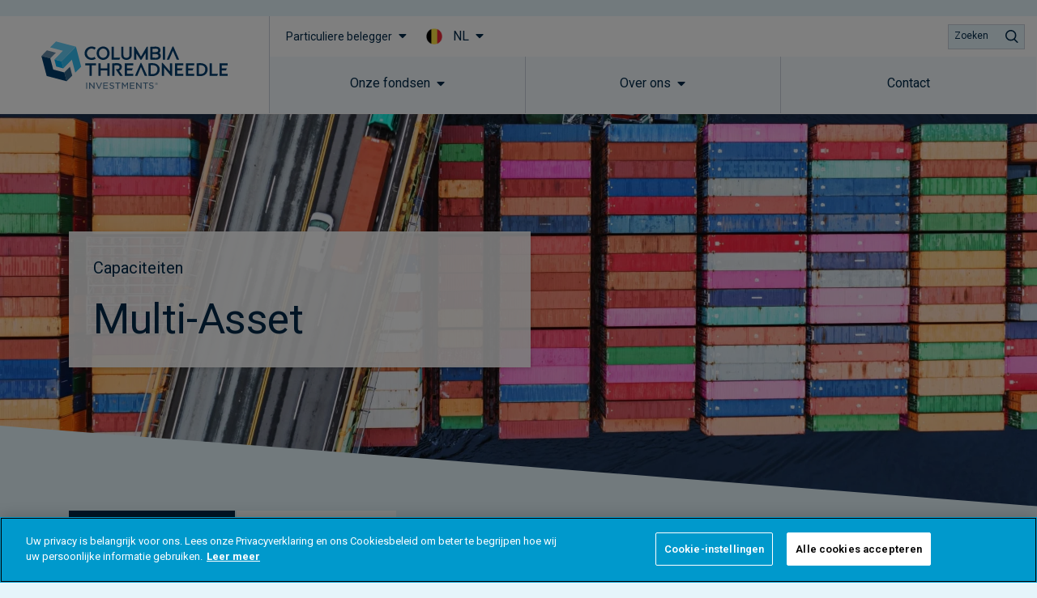

--- FILE ---
content_type: text/css
request_url: https://www.columbiathreadneedle.com/nl/be/private/wp-content/plugins/kurtosys-tabs/assets/css/kurtosys-tabs-frontend.css?ver=1.1.9
body_size: 3313
content:
@-webkit-keyframes fade{0%{opacity:0}100%{opacity:1}}@keyframes fade{0%{opacity:0}100%{opacity:1}}@-webkit-keyframes zoomIn{0%{opacity:0;-webkit-transform:scale(0.75);transform:scale(0.75)}100%{opacity:1;-webkit-transform:scale(1);transform:scale(1)}}@keyframes zoomIn{0%{opacity:0;-webkit-transform:scale(0.75);transform:scale(0.75)}100%{opacity:1;-webkit-transform:scale(1);transform:scale(1)}}@-webkit-keyframes zoomOut{0%{opacity:0;-webkit-transform:scale(1.1);transform:scale(1.1)}100%{opacity:1;-webkit-transform:scale(1);transform:scale(1)}}@keyframes zoomOut{0%{opacity:0;-webkit-transform:scale(1.1);transform:scale(1.1)}100%{opacity:1;-webkit-transform:scale(1);transform:scale(1)}}@-webkit-keyframes moveUp{0%{opacity:0;-webkit-transform:translateY(25px);transform:translateY(25px)}100%{opacity:1;-webkit-transform:translateY(0);transform:translateY(0)}}@keyframes moveUp{0%{opacity:0;-webkit-transform:translateY(25px);transform:translateY(25px)}100%{opacity:1;-webkit-transform:translateY(0);transform:translateY(0)}}@-webkit-keyframes columnMoveUp{0%{opacity:0;-webkit-transform:translateY(25px);transform:translateY(25px)}100%{opacity:1;-webkit-transform:translateY(0);transform:translateY(0)}}@keyframes columnMoveUp{0%{opacity:0;-webkit-transform:translateY(25px);transform:translateY(25px)}100%{opacity:1;-webkit-transform:translateY(0);transform:translateY(0)}}@-webkit-keyframes fallPerspective{0%{opacity:0;-webkit-transform:perspective(1000px) translateY(50px) translateZ(-300px) rotateX(-35deg);transform:perspective(1000px) translateY(50px) translateZ(-300px) rotateX(-35deg)}100%{opacity:1;-webkit-transform:perspective(1000px) translateY(0) translateZ(0) rotateX(0deg);transform:perspective(1000px) translateY(0) translateZ(0) rotateX(0deg)}}@keyframes fallPerspective{0%{opacity:0;-webkit-transform:perspective(1000px) translateY(50px) translateZ(-300px) rotateX(-35deg);transform:perspective(1000px) translateY(50px) translateZ(-300px) rotateX(-35deg)}100%{opacity:1;-webkit-transform:perspective(1000px) translateY(0) translateZ(0) rotateX(0deg);transform:perspective(1000px) translateY(0) translateZ(0) rotateX(0deg)}}@-webkit-keyframes edit-button-pulse{0%{-webkit-box-shadow:0 0 2px 0 rgba(183,8,78,0.6);box-shadow:0 0 2px 0 rgba(183,8,78,0.6)}30%{-webkit-box-shadow:0 0 2px 10px rgba(183,8,78,0);box-shadow:0 0 2px 10px rgba(183,8,78,0)}100%{-webkit-box-shadow:0 0 2px 0 rgba(183,8,78,0);box-shadow:0 0 2px 0 rgba(183,8,78,0)}}@keyframes edit-button-pulse{0%{-webkit-box-shadow:0 0 2px 0 rgba(183,8,78,0.6);box-shadow:0 0 2px 0 rgba(183,8,78,0.6)}30%{-webkit-box-shadow:0 0 2px 10px rgba(183,8,78,0);box-shadow:0 0 2px 10px rgba(183,8,78,0)}100%{-webkit-box-shadow:0 0 2px 0 rgba(183,8,78,0);box-shadow:0 0 2px 0 rgba(183,8,78,0)}}.kurtosys-tabs{display:-webkit-box;display:-ms-flexbox;display:flex}.kurtosys-tabs__control-wrapper{display:-webkit-box;display:-ms-flexbox;display:flex;background-color:white;border-color:#e8e8f6;border-style:solid;border-width:1px 1px 0 1px;border-radius:5px 5px 0 0;overflow:hidden;z-index:1}.kurtosys-tabs__content-wrapper{position:relative;overflow:hidden;background-color:white;border-color:#e8e8f6;border-style:solid;border-width:0 1px 1px 1px;border-radius:0 0 5px 5px;-webkit-transition:height 0.25s cubic-bezier(0.44, 0.96, 0.5, 0.98);-o-transition:height 0.25s cubic-bezier(0.44, 0.96, 0.5, 0.98);transition:height 0.25s cubic-bezier(0.44, 0.96, 0.5, 0.98)}.kurtosys-tabs__control{cursor:pointer;outline:none}.kurtosys-tabs__control.kurtosys-tabs__control-icon-left .kurtosys-tabs__control-inner{-webkit-box-orient:horizontal;-webkit-box-direction:normal;-ms-flex-flow:row nowrap;flex-flow:row nowrap}.kurtosys-tabs__control.kurtosys-tabs__control-icon-top .kurtosys-tabs__control-inner{-webkit-box-orient:vertical;-webkit-box-direction:normal;-ms-flex-flow:column nowrap;flex-flow:column nowrap}.kurtosys-tabs__control:focus-visible{outline:-webkit-focus-ring-color auto 1px !important}.kurtosys-tabs__control-inner{padding:10px 20px;display:-webkit-box;display:-ms-flexbox;display:flex;-webkit-box-pack:center;-ms-flex-pack:center;justify-content:center;-webkit-box-align:center;-ms-flex-align:center;align-items:center}.kurtosys-tabs__label-icon{margin-right:5px;line-height:1}.active-tab .kurtosys-tabs__label-icon{color:#6ec1e4}.kurtosys-tabs__label-image{width:25px}.kurtosys-tabs__label-text{font-weight:600}.active-tab .kurtosys-tabs__label-text{color:#6ec1e4}.kurtosys-tabs__content{width:100%;top:0;left:0;position:absolute;opacity:0;pointer-events:none;padding:10px}.kurtosys-tabs__content>.elementor>.elementor-inner{margin:0}.kurtosys-tabs__content.active-content{position:relative;pointer-events:auto;opacity:1}.kurtosys-tabs-position-top{-webkit-box-orient:vertical;-webkit-box-direction:normal;-ms-flex-flow:column nowrap;flex-flow:column nowrap;-webkit-box-align:stretch;-ms-flex-align:stretch;align-items:stretch}.kurtosys-tabs-position-top .kurtosys-tabs__control-wrapper{-ms-flex-item-align:start;align-self:flex-start;-webkit-box-orient:horizontal;-webkit-box-direction:normal;-ms-flex-flow:row wrap;flex-flow:row wrap;-webkit-box-pack:start;-ms-flex-pack:start;justify-content:flex-start;-webkit-box-align:center;-ms-flex-align:center;align-items:center;-webkit-box-ordinal-group:2;-ms-flex-order:1;order:1}.kurtosys-tabs-position-top .kurtosys-tabs__content-wrapper{-webkit-box-ordinal-group:3;-ms-flex-order:2;order:2;border-top-width:1px}.kurtosys-tabs-position-left{-webkit-box-orient:horizontal;-webkit-box-direction:normal;-ms-flex-flow:row nowrap;flex-flow:row nowrap}.kurtosys-tabs-position-left .kurtosys-tabs__control-wrapper{-webkit-box-flex:0;-ms-flex:0 1 auto;flex:0 1 auto;min-width:200px;-webkit-box-ordinal-group:2;-ms-flex-order:1;order:1;display:-webkit-box;display:-ms-flexbox;display:flex;-webkit-box-orient:vertical;-webkit-box-direction:normal;-ms-flex-flow:column nowrap;flex-flow:column nowrap;-webkit-box-align:stretch;-ms-flex-align:stretch;align-items:stretch}.kurtosys-tabs-position-left .kurtosys-tabs__content-wrapper{-webkit-box-flex:1;-ms-flex:1 1 auto;flex:1 1 auto;-webkit-box-ordinal-group:3;-ms-flex-order:2;order:2;border-left-width:2px;-ms-flex-item-align:stretch;align-self:stretch}.kurtosys-tabs-position-right{-webkit-box-orient:horizontal;-webkit-box-direction:normal;-ms-flex-flow:row nowrap;flex-flow:row nowrap}.kurtosys-tabs-position-right .kurtosys-tabs__control-wrapper{-webkit-box-flex:0;-ms-flex:0 1 auto;flex:0 1 auto;min-width:100px;width:200px;-webkit-box-ordinal-group:3;-ms-flex-order:2;order:2;display:-webkit-box;display:-ms-flexbox;display:flex;-webkit-box-orient:vertical;-webkit-box-direction:normal;-ms-flex-flow:column nowrap;flex-flow:column nowrap;-webkit-box-align:stretch;-ms-flex-align:stretch;align-items:stretch}.kurtosys-tabs-position-right .kurtosys-tabs__content-wrapper{-webkit-box-flex:1;-ms-flex:1 1 auto;flex:1 1 auto;-webkit-box-ordinal-group:2;-ms-flex-order:1;order:1;border-right-width:2px}@media (max-width: 1024px){.kurtosys-tabs.kurtosys-tabs-position-tablet-top{-webkit-box-orient:vertical;-webkit-box-direction:normal;-ms-flex-flow:column nowrap;flex-flow:column nowrap;-webkit-box-align:stretch;-ms-flex-align:stretch;align-items:stretch}.kurtosys-tabs.kurtosys-tabs-position-tablet-top .kurtosys-tabs__control-wrapper{width:auto;min-width:inherit;-ms-flex-item-align:start;align-self:flex-start;-webkit-box-orient:horizontal;-webkit-box-direction:normal;-ms-flex-flow:row wrap;flex-flow:row wrap;-webkit-box-pack:start;-ms-flex-pack:start;justify-content:flex-start;-webkit-box-align:center;-ms-flex-align:center;align-items:center;-webkit-box-ordinal-group:2;-ms-flex-order:1;order:1}.kurtosys-tabs.kurtosys-tabs-position-tablet-top .kurtosys-tabs__content-wrapper{-webkit-box-ordinal-group:3;-ms-flex-order:2;order:2;border-top-width:1px}.kurtosys-tabs.kurtosys-tabs-position-tablet-left{-webkit-box-orient:horizontal;-webkit-box-direction:normal;-ms-flex-flow:row nowrap;flex-flow:row nowrap}.kurtosys-tabs.kurtosys-tabs-position-tablet-left .kurtosys-tabs__control-wrapper{-webkit-box-flex:0;-ms-flex:0 1 auto;flex:0 1 auto;min-width:200px;-webkit-box-ordinal-group:2;-ms-flex-order:1;order:1;display:-webkit-box;display:-ms-flexbox;display:flex;-webkit-box-orient:vertical;-webkit-box-direction:normal;-ms-flex-flow:column nowrap;flex-flow:column nowrap;-webkit-box-align:stretch;-ms-flex-align:stretch;align-items:stretch}.kurtosys-tabs.kurtosys-tabs-position-tablet-left .kurtosys-tabs__content-wrapper{-webkit-box-flex:1;-ms-flex:1 1 auto;flex:1 1 auto;-webkit-box-ordinal-group:3;-ms-flex-order:2;order:2;border-left-width:2px;-ms-flex-item-align:stretch;align-self:stretch}.kurtosys-tabs.kurtosys-tabs-position-tablet-right{-webkit-box-orient:horizontal;-webkit-box-direction:normal;-ms-flex-flow:row nowrap;flex-flow:row nowrap}.kurtosys-tabs.kurtosys-tabs-position-tablet-right .kurtosys-tabs__control-wrapper{-webkit-box-flex:0;-ms-flex:0 1 auto;flex:0 1 auto;min-width:100px;width:200px;-webkit-box-ordinal-group:3;-ms-flex-order:2;order:2;display:-webkit-box;display:-ms-flexbox;display:flex;-webkit-box-orient:vertical;-webkit-box-direction:normal;-ms-flex-flow:column nowrap;flex-flow:column nowrap;-webkit-box-align:stretch;-ms-flex-align:stretch;align-items:stretch}.kurtosys-tabs.kurtosys-tabs-position-tablet-right .kurtosys-tabs__content-wrapper{-webkit-box-flex:1;-ms-flex:1 1 auto;flex:1 1 auto;-webkit-box-ordinal-group:2;-ms-flex-order:1;order:1;border-right-width:2px}}@media (max-width: 767px){.kurtosys-tabs.kurtosys-tabs-position-mobile-top{-webkit-box-orient:vertical;-webkit-box-direction:normal;-ms-flex-flow:column nowrap;flex-flow:column nowrap;-webkit-box-align:stretch;-ms-flex-align:stretch;align-items:stretch}.kurtosys-tabs.kurtosys-tabs-position-mobile-top .kurtosys-tabs__control-wrapper{width:auto;min-width:inherit;-ms-flex-item-align:start;align-self:flex-start;-webkit-box-orient:horizontal;-webkit-box-direction:normal;-ms-flex-flow:row wrap;flex-flow:row wrap;-webkit-box-pack:start;-ms-flex-pack:start;justify-content:flex-start;-webkit-box-align:center;-ms-flex-align:center;align-items:center;-webkit-box-ordinal-group:2;-ms-flex-order:1;order:1}.kurtosys-tabs.kurtosys-tabs-position-mobile-top .kurtosys-tabs__content-wrapper{-webkit-box-ordinal-group:3;-ms-flex-order:2;order:2;border-top-width:1px}.kurtosys-tabs.kurtosys-tabs-position-mobile-left{-webkit-box-orient:horizontal;-webkit-box-direction:normal;-ms-flex-flow:row nowrap;flex-flow:row nowrap}.kurtosys-tabs.kurtosys-tabs-position-mobile-left .kurtosys-tabs__control-wrapper{-webkit-box-flex:0;-ms-flex:0 1 auto;flex:0 1 auto;min-width:200px;-webkit-box-ordinal-group:2;-ms-flex-order:1;order:1;display:-webkit-box;display:-ms-flexbox;display:flex;-webkit-box-orient:vertical;-webkit-box-direction:normal;-ms-flex-flow:column nowrap;flex-flow:column nowrap;-webkit-box-align:stretch;-ms-flex-align:stretch;align-items:stretch}.kurtosys-tabs.kurtosys-tabs-position-mobile-left .kurtosys-tabs__content-wrapper{-webkit-box-flex:1;-ms-flex:1 1 auto;flex:1 1 auto;-webkit-box-ordinal-group:3;-ms-flex-order:2;order:2;border-left-width:2px;-ms-flex-item-align:stretch;align-self:stretch}.kurtosys-tabs.kurtosys-tabs-position-mobile-right{-webkit-box-orient:horizontal;-webkit-box-direction:normal;-ms-flex-flow:row nowrap;flex-flow:row nowrap}.kurtosys-tabs.kurtosys-tabs-position-mobile-right .kurtosys-tabs__control-wrapper{-webkit-box-flex:0;-ms-flex:0 1 auto;flex:0 1 auto;min-width:100px;width:200px;-webkit-box-ordinal-group:3;-ms-flex-order:2;order:2;display:-webkit-box;display:-ms-flexbox;display:flex;-webkit-box-orient:vertical;-webkit-box-direction:normal;-ms-flex-flow:column nowrap;flex-flow:column nowrap;-webkit-box-align:stretch;-ms-flex-align:stretch;align-items:stretch}.kurtosys-tabs.kurtosys-tabs-position-mobile-right .kurtosys-tabs__content-wrapper{-webkit-box-flex:1;-ms-flex:1 1 auto;flex:1 1 auto;-webkit-box-ordinal-group:2;-ms-flex-order:1;order:1;border-right-width:2px}}.kurtosys-tabs-fade-effect .kurtosys-tabs__content.active-content{-webkit-animation-name:fade;animation-name:fade;-webkit-animation-duration:500ms;animation-duration:500ms;-webkit-animation-timing-function:cubic-bezier(0.26, 0.69, 0.37, 0.96);animation-timing-function:cubic-bezier(0.26, 0.69, 0.37, 0.96);-webkit-animation-play-state:running;animation-play-state:running}.kurtosys-tabs-column-fade-effect .kurtosys-tabs__content .elementor-top-column{-webkit-animation-name:fade;animation-name:fade;-webkit-animation-fill-mode:backwards;animation-fill-mode:backwards;-webkit-animation-duration:500ms;animation-duration:500ms;-webkit-animation-timing-function:cubic-bezier(0.26, 0.69, 0.37, 0.96);animation-timing-function:cubic-bezier(0.26, 0.69, 0.37, 0.96)}.kurtosys-tabs-column-fade-effect .kurtosys-tabs__content.active-content .elementor-top-column:nth-child(1){-webkit-animation-delay:100ms;animation-delay:100ms}.kurtosys-tabs-column-fade-effect .kurtosys-tabs__content.active-content .elementor-top-column:nth-child(2){-webkit-animation-delay:200ms;animation-delay:200ms}.kurtosys-tabs-column-fade-effect .kurtosys-tabs__content.active-content .elementor-top-column:nth-child(3){-webkit-animation-delay:300ms;animation-delay:300ms}.kurtosys-tabs-column-fade-effect .kurtosys-tabs__content.active-content .elementor-top-column:nth-child(4){-webkit-animation-delay:400ms;animation-delay:400ms}.kurtosys-tabs-zoom-in-effect .kurtosys-tabs__content.active-content{-webkit-animation-name:zoomIn;animation-name:zoomIn;-webkit-animation-duration:500ms;animation-duration:500ms;-webkit-animation-timing-function:cubic-bezier(0.26, 0.69, 0.37, 0.96);animation-timing-function:cubic-bezier(0.26, 0.69, 0.37, 0.96);-webkit-animation-play-state:running;animation-play-state:running}.kurtosys-tabs-zoom-out-effect .kurtosys-tabs__content.active-content{-webkit-animation-name:zoomOut;animation-name:zoomOut;-webkit-animation-duration:500ms;animation-duration:500ms;-webkit-animation-timing-function:cubic-bezier(0.26, 0.69, 0.37, 0.96);animation-timing-function:cubic-bezier(0.26, 0.69, 0.37, 0.96);-webkit-animation-play-state:running;animation-play-state:running}.kurtosys-tabs-move-up-effect .kurtosys-tabs__content.active-content{-webkit-animation-name:moveUp;animation-name:moveUp;-webkit-animation-duration:500ms;animation-duration:500ms;-webkit-animation-timing-function:cubic-bezier(0.26, 0.69, 0.37, 0.96);animation-timing-function:cubic-bezier(0.26, 0.69, 0.37, 0.96);-webkit-animation-play-state:running;animation-play-state:running}.kurtosys-tabs-column-move-up-effect .kurtosys-tabs__content .elementor-top-column{-webkit-animation-name:moveUp;animation-name:moveUp;-webkit-animation-fill-mode:backwards;animation-fill-mode:backwards;-webkit-animation-duration:500ms;animation-duration:500ms;-webkit-animation-timing-function:cubic-bezier(0.26, 0.69, 0.37, 0.96);animation-timing-function:cubic-bezier(0.26, 0.69, 0.37, 0.96)}.kurtosys-tabs-column-move-up-effect .kurtosys-tabs__content.active-content .elementor-top-column:nth-child(1){-webkit-animation-delay:100ms;animation-delay:100ms}.kurtosys-tabs-column-move-up-effect .kurtosys-tabs__content.active-content .elementor-top-column:nth-child(2){-webkit-animation-delay:200ms;animation-delay:200ms}.kurtosys-tabs-column-move-up-effect .kurtosys-tabs__content.active-content .elementor-top-column:nth-child(3){-webkit-animation-delay:300ms;animation-delay:300ms}.kurtosys-tabs-column-move-up-effect .kurtosys-tabs__content.active-content .elementor-top-column:nth-child(4){-webkit-animation-delay:400ms;animation-delay:400ms}.kurtosys-tabs-fall-perspective-effect .kurtosys-tabs__content.active-content{-webkit-animation-name:fallPerspective;animation-name:fallPerspective;-webkit-animation-duration:500ms;animation-duration:500ms;-webkit-animation-timing-function:cubic-bezier(0.26, 0.69, 0.37, 0.96);animation-timing-function:cubic-bezier(0.26, 0.69, 0.37, 0.96);-webkit-animation-play-state:running;animation-play-state:running}.kurtosys-tabs__edit-cover{display:-webkit-box;display:-ms-flexbox;display:flex;-webkit-box-pack:center;-ms-flex-pack:center;justify-content:center;-webkit-box-align:center;-ms-flex-align:center;align-items:center;position:absolute;-webkit-box-sizing:border-box;box-sizing:border-box;height:30px;padding:5px 10px;right:15px;top:15px;border-radius:3px;background-color:#b7084e;z-index:99;cursor:pointer;-webkit-transition:opacity 0.3s ease;-o-transition:opacity 0.3s ease;transition:opacity 0.3s ease;-webkit-box-shadow:0 0 0 0 rgba(183,8,78,0.6);box-shadow:0 0 0 0 rgba(183,8,78,0.6);-webkit-animation:edit-button-pulse 5s infinite;animation:edit-button-pulse 5s infinite}.kurtosys-tabs__edit-cover i{font-size:14px;color:white;margin-right:5px}.kurtosys-tabs__edit-cover span{font-family:Roboto, Arial, Helvetica, Verdana, sans-serif;font-size:13px;color:white}.kurtosys-tabs__edit-cover:hover{background-color:#840739;-webkit-animation:none;animation:none}.kurtosys-tabs-no-template-message{text-align:center;padding:10px}.kurtosys-tabs-new-template-link{color:#6ec1e4;text-decoration:underline}.kurtosys-accordion__inner{display:-webkit-box;display:-ms-flexbox;display:flex;-webkit-box-orient:vertical;-webkit-box-direction:normal;-ms-flex-flow:column;flex-flow:column;-webkit-box-align:stretch;-ms-flex-align:stretch;align-items:stretch}.kurtosys-toggle{display:-webkit-box;display:-ms-flexbox;display:flex;-webkit-box-orient:vertical;-webkit-box-direction:normal;-ms-flex-flow:column;flex-flow:column;-webkit-box-align:stretch;-ms-flex-align:stretch;align-items:stretch;overflow:hidden;border:1px solid #e8e8f6;border-radius:5px;margin-bottom:20px;background-color:white}.kurtosys-toggle:first-child{margin-top:0 !important}.kurtosys-toggle:last-child{margin-bottom:0 !important}.kurtosys-toggle.active-toggle .kurtosys-toggle__control .kurtosys-toggle__label-icon .icon-normal{display:none}.kurtosys-toggle.active-toggle .kurtosys-toggle__control .kurtosys-toggle__label-icon .icon-active{display:-webkit-box;display:-ms-flexbox;display:flex}.kurtosys-toggle.active-toggle>.kurtosys-toggle__content{height:auto}.kurtosys-toggle__heading{display:contents}.kurtosys-toggle__control{padding:15px 20px;display:-webkit-box;display:-ms-flexbox;display:flex;-webkit-box-orient:horizontal;-webkit-box-direction:normal;-ms-flex-flow:row nowrap;flex-flow:row nowrap;-webkit-box-pack:start;-ms-flex-pack:start;justify-content:flex-start;-webkit-box-align:center;-ms-flex-align:center;align-items:center;cursor:pointer;border:unset}.kurtosys-toggle__control:hover{background-color:unset}.kurtosys-toggle__control:focus{background-color:unset}.kurtosys-toggle__label-icon{margin-right:10px}.kurtosys-toggle__label-icon.kurtosys-toggle-icon-position-right{margin-left:10px;margin-right:0;-webkit-box-ordinal-group:4;-ms-flex-order:3;order:3}.kurtosys-toggle__label-icon .icon-normal{display:-webkit-box;display:-ms-flexbox;display:flex}.kurtosys-toggle__label-icon .icon-active{display:none}.kurtosys-toggle__icon{display:-webkit-box;display:-ms-flexbox;display:flex;-webkit-box-pack:center;-ms-flex-pack:center;justify-content:center;-webkit-box-align:center;-ms-flex-align:center;align-items:center;font-size:15px;width:25px;height:25px;border-radius:50%;color:white;background-color:#6ec1e4}.kurtosys-toggle__label-text{font-weight:600;color:#7a7a7a;-webkit-user-select:none;-moz-user-select:none;-ms-user-select:none;user-select:none}.kurtosys-toggle__content{height:0;overflow:hidden;-webkit-transition:height 0.5s ease;-o-transition:height 0.5s ease;transition:height 0.5s ease}.kurtosys-toggle:not(.active-toggle)>.kurtosys-toggle__content{padding:0 !important;margin:0 !important;border:none !important}.kurtosys-toggle__content>.elementor>.elementor-inner{margin:0}.kurtosys-toggle__content-inner{display:none;position:relative;padding:30px}.kurtosys-toggle-fade-effect.active-toggle .kurtosys-toggle__content .kurtosys-toggle__content-inner{-webkit-animation-name:fade;animation-name:fade;-webkit-animation-duration:500ms;animation-duration:500ms;-webkit-animation-timing-function:cubic-bezier(0.26, 0.69, 0.37, 0.96);animation-timing-function:cubic-bezier(0.26, 0.69, 0.37, 0.96);-webkit-animation-play-state:running;animation-play-state:running}.kurtosys-toggle-zoom-in-effect.active-toggle .kurtosys-toggle__content .kurtosys-toggle__content-inner{-webkit-animation-name:zoomIn;animation-name:zoomIn;-webkit-animation-duration:500ms;animation-duration:500ms;-webkit-animation-timing-function:cubic-bezier(0.26, 0.69, 0.37, 0.96);animation-timing-function:cubic-bezier(0.26, 0.69, 0.37, 0.96);-webkit-animation-play-state:running;animation-play-state:running}.kurtosys-toggle-zoom-out-effect.active-toggle .kurtosys-toggle__content .kurtosys-toggle__content-inner{-webkit-animation-name:zoomOut;animation-name:zoomOut;-webkit-animation-duration:500ms;animation-duration:500ms;-webkit-animation-timing-function:cubic-bezier(0.26, 0.69, 0.37, 0.96);animation-timing-function:cubic-bezier(0.26, 0.69, 0.37, 0.96);-webkit-animation-play-state:running;animation-play-state:running}.kurtosys-toggle-move-up-effect.active-toggle .kurtosys-toggle__content .kurtosys-toggle__content-inner{-webkit-animation-name:moveUp;animation-name:moveUp;-webkit-animation-duration:500ms;animation-duration:500ms;-webkit-animation-timing-function:cubic-bezier(0.26, 0.69, 0.37, 0.96);animation-timing-function:cubic-bezier(0.26, 0.69, 0.37, 0.96);-webkit-animation-play-state:running;animation-play-state:running}.kurtosys-toggle-fall-perspective-effect.active-toggle .kurtosys-toggle__content .kurtosys-toggle__content-inner{-webkit-animation-name:fallPerspective;animation-name:fallPerspective;-webkit-animation-duration:500ms;animation-duration:500ms;-webkit-animation-timing-function:cubic-bezier(0.26, 0.69, 0.37, 0.96);animation-timing-function:cubic-bezier(0.26, 0.69, 0.37, 0.96);-webkit-animation-play-state:running;animation-play-state:running}.kurtosys-toggle__edit-cover{display:-webkit-box;display:-ms-flexbox;display:flex;-webkit-box-pack:center;-ms-flex-pack:center;justify-content:center;-webkit-box-align:center;-ms-flex-align:center;align-items:center;position:absolute;-webkit-box-sizing:border-box;box-sizing:border-box;height:30px;padding:5px 10px;right:15px;top:15px;border-radius:3px;background-color:#b7084e;z-index:99;cursor:pointer;-webkit-transition:opacity 0.3s ease;-o-transition:opacity 0.3s ease;transition:opacity 0.3s ease;-webkit-box-shadow:0 0 0 0 rgba(183,8,78,0.6);box-shadow:0 0 0 0 rgba(183,8,78,0.6);-webkit-animation:edit-button-pulse 5s infinite;animation:edit-button-pulse 5s infinite}.kurtosys-toggle__edit-cover i{font-size:14px;color:white;margin-right:5px}.kurtosys-toggle__edit-cover span{font-family:Roboto, Arial, Helvetica, Verdana, sans-serif;font-size:13px;color:white}.kurtosys-toggle__edit-cover:hover{background-color:#840739;-webkit-animation:none;animation:none}.kurtosys-toggle-no-template-message{text-align:center;padding:10px}.kurtosys-toggle-new-template-link{color:#6ec1e4;text-decoration:underline}.kurtosys-image-accordion__list{display:-webkit-box;display:-ms-flexbox;display:flex;-ms-flex-wrap:nowrap;flex-wrap:nowrap;position:relative;width:100%;height:600px;overflow:hidden;z-index:1}.kurtosys-image-accordion__item{display:-webkit-box;display:-ms-flexbox;display:flex;-webkit-box-align:stretch;-ms-flex-align:stretch;align-items:stretch;overflow:hidden;-ms-flex-negative:0;flex-shrink:0;-ms-flex-preferred-size:auto;flex-basis:auto;-webkit-transition-property:all;-o-transition-property:all;transition-property:all;-webkit-transition-duration:500ms;-o-transition-duration:500ms;transition-duration:500ms;-webkit-transition-timing-function:cubic-bezier(0.83, 0.08, 0.16, 0.97);-o-transition-timing-function:cubic-bezier(0.83, 0.08, 0.16, 0.97);transition-timing-function:cubic-bezier(0.83, 0.08, 0.16, 0.97);-webkit-backface-visibility:hidden;backface-visibility:hidden;-webkit-transform:translateZ(0);transform:translateZ(0)}.kurtosys-image-accordion__item.active-accordion{-webkit-box-flex:2;-ms-flex-positive:2;flex-grow:2}.kurtosys-image-accordion__item.active-accordion .kurtosys-image-accordion__content{opacity:1;-webkit-transition-delay:500ms;-o-transition-delay:500ms;transition-delay:500ms}.kurtosys-image-accordion__item:before{position:absolute;width:100%;height:100%;display:block;top:0;left:0;z-index:1;content:''}.kurtosys-image-accordion__image-instance{position:absolute;top:0;left:0;-o-object-fit:cover;object-fit:cover;width:100%;height:100% !important;opacity:0;-webkit-transition:opacity 300ms ease;-o-transition:opacity 300ms ease;transition:opacity 300ms ease}.kurtosys-image-accordion__image-instance.loaded{opacity:1}.kurtosys-image-accordion__content{position:absolute;display:-webkit-box;display:-ms-flexbox;display:flex;-webkit-box-orient:vertical;-webkit-box-direction:normal;-ms-flex-flow:column;flex-flow:column;top:0;left:0;width:100%;height:100%;padding:20px;overflow:hidden;opacity:0;z-index:2;background-color:rgba(0,0,0,0.5);-webkit-transition:opacity 300ms ease;-o-transition:opacity 300ms ease;transition:opacity 300ms ease}.kurtosys-image-accordion__content:empty{display:none}.kurtosys-image-accordion__title{-ms-flex-item-align:stretch;align-self:stretch;text-align:left;color:white;font-size:20px}.kurtosys-image-accordion__desc{-ms-flex-item-align:stretch;align-self:stretch;text-align:left;color:white;font-size:16px;margin-bottom:20px}.kurtosys-image-accordion__button{font-weight:500;background-color:#6ec1e4}.kurtosys-image-accordion__item-loader{position:absolute;display:none;-webkit-box-pack:center;-ms-flex-pack:center;justify-content:center;-webkit-box-align:center;-ms-flex-align:center;align-items:center;width:100%;height:100%;left:0;top:0;background-color:rgba(0,0,0,0.5);z-index:1}.kurtosys-image-accordion__image-instance ~ .kurtosys-image-accordion__item-loader{display:-webkit-box;display:-ms-flexbox;display:flex}.kurtosys-image-accordion__item-loader span{width:32px;height:32px;display:block;background:url("../images/spinner-32.svg") no-repeat}.kurtosys-image-accordion.kurtosys-image-accordion-vertical-orientation .kurtosys-image-accordion__list{-webkit-box-orient:horizontal;-webkit-box-direction:normal;-ms-flex-direction:row;flex-direction:row;-webkit-box-align:stretch;-ms-flex-align:stretch;align-items:stretch}.kurtosys-image-accordion.kurtosys-image-accordion-vertical-orientation .kurtosys-image-accordion__item{margin-top:0 !important;margin-bottom:0 !important}.kurtosys-image-accordion.kurtosys-image-accordion-vertical-orientation .kurtosys-image-accordion__item:first-child{margin-left:0 !important}.kurtosys-image-accordion.kurtosys-image-accordion-vertical-orientation .kurtosys-image-accordion__item:last-child{margin-right:0 !important}.kurtosys-image-accordion.kurtosys-image-accordion-horizontal-orientation .kurtosys-image-accordion__list{-webkit-box-orient:vertical;-webkit-box-direction:normal;-ms-flex-direction:column;flex-direction:column;-webkit-box-align:stretch;-ms-flex-align:stretch;align-items:stretch}.kurtosys-image-accordion.kurtosys-image-accordion-horizontal-orientation .kurtosys-image-accordion__item{margin-left:0 !important;margin-right:0 !important}.kurtosys-image-accordion.kurtosys-image-accordion-horizontal-orientation .kurtosys-image-accordion__item:first-child{margin-top:0 !important}.kurtosys-image-accordion.kurtosys-image-accordion-horizontal-orientation .kurtosys-image-accordion__item:last-child{margin-bottom:0 !important}.kurtosys-image-accordion.kurtosys-image-accordion-sine-ease .kurtosys-image-accordion__item{-webkit-transition-timing-function:cubic-bezier(0.39, 0.575, 0.565, 1);-o-transition-timing-function:cubic-bezier(0.39, 0.575, 0.565, 1);transition-timing-function:cubic-bezier(0.39, 0.575, 0.565, 1)}.kurtosys-image-accordion.kurtosys-image-accordion-quint-ease .kurtosys-image-accordion__item{-webkit-transition-timing-function:cubic-bezier(0.23, 1, 0.32, 1);-o-transition-timing-function:cubic-bezier(0.23, 1, 0.32, 1);transition-timing-function:cubic-bezier(0.23, 1, 0.32, 1)}.kurtosys-image-accordion.kurtosys-image-accordion-cubic-ease .kurtosys-image-accordion__item{-webkit-transition-timing-function:cubic-bezier(0.215, 0.61, 0.355, 1);-o-transition-timing-function:cubic-bezier(0.215, 0.61, 0.355, 1);transition-timing-function:cubic-bezier(0.215, 0.61, 0.355, 1)}.kurtosys-image-accordion.kurtosys-image-accordion-expo-ease .kurtosys-image-accordion__item{-webkit-transition-timing-function:cubic-bezier(0.19, 1, 0.22, 1);-o-transition-timing-function:cubic-bezier(0.19, 1, 0.22, 1);transition-timing-function:cubic-bezier(0.19, 1, 0.22, 1)}.kurtosys-image-accordion.kurtosys-image-accordion-back-ease .kurtosys-image-accordion__item{-webkit-transition-timing-function:cubic-bezier(0.175, 0.885, 0.32, 1.275);-o-transition-timing-function:cubic-bezier(0.175, 0.885, 0.32, 1.275);transition-timing-function:cubic-bezier(0.175, 0.885, 0.32, 1.275)}.kurtosys-switcher{display:-webkit-box;display:-ms-flexbox;display:flex;-webkit-box-orient:vertical;-webkit-box-direction:normal;-ms-flex-flow:column;flex-flow:column;-webkit-box-pack:start;-ms-flex-pack:start;justify-content:flex-start;-webkit-box-align:stretch;-ms-flex-align:stretch;align-items:stretch}.kurtosys-switcher__control-wrapper{display:-webkit-box;display:-ms-flexbox;display:flex;-webkit-box-pack:center;-ms-flex-pack:center;justify-content:center;-webkit-box-align:center;-ms-flex-align:center;align-items:center}.kurtosys-switcher__control-instance{display:-webkit-box;display:-ms-flexbox;display:flex;-webkit-box-align:center;-ms-flex-align:center;align-items:center;position:relative;cursor:pointer;background-color:#f7f7fb;border-radius:50px;-webkit-transition:background-color 0.3s cubic-bezier(0.44, 0.95, 0.57, 0.97);-o-transition:background-color 0.3s cubic-bezier(0.44, 0.95, 0.57, 0.97);transition:background-color 0.3s cubic-bezier(0.44, 0.95, 0.57, 0.97)}.kurtosys-switcher__control-handler{position:absolute;border-radius:inherit;display:-webkit-box;display:-ms-flexbox;display:flex;-webkit-box-align:stretch;-ms-flex-align:stretch;align-items:stretch;top:0;z-index:1}.kurtosys-switcher__control-handler span{-webkit-box-flex:0;-ms-flex:0 1 100%;flex:0 1 100%;margin:3px;-webkit-transition:all 0.3s cubic-bezier(0.44, 0.95, 0.57, 0.97);-o-transition:all 0.3s cubic-bezier(0.44, 0.95, 0.57, 0.97);transition:all 0.3s cubic-bezier(0.44, 0.95, 0.57, 0.97);border-radius:inherit}.kurtosys-switcher__control{display:-webkit-box;display:-ms-flexbox;display:flex;-webkit-box-pack:center;-ms-flex-pack:center;justify-content:center;-webkit-box-align:center;-ms-flex-align:center;align-items:center;cursor:pointer;outline:none;pointer-events:none;z-index:2;text-align:center;-webkit-transition:all 0.3s cubic-bezier(0.44, 0.95, 0.57, 0.97);-o-transition:all 0.3s cubic-bezier(0.44, 0.95, 0.57, 0.97);transition:all 0.3s cubic-bezier(0.44, 0.95, 0.57, 0.97)}.kurtosys-switcher__label-text{-webkit-user-select:none;-moz-user-select:none;-ms-user-select:none;user-select:none}.kurtosys-switcher__content-wrapper{width:100%;position:relative;-webkit-transition:height 0.25s cubic-bezier(0.44, 0.96, 0.5, 0.98);-o-transition:height 0.25s cubic-bezier(0.44, 0.96, 0.5, 0.98);transition:height 0.25s cubic-bezier(0.44, 0.96, 0.5, 0.98);overflow:hidden}.kurtosys-switcher__content{width:100%;top:0;left:0;position:absolute;opacity:0;pointer-events:none}.kurtosys-switcher__content>.elementor>.elementor-inner{margin:0}.kurtosys-switcher__content.active-content{position:relative;pointer-events:auto;opacity:1}.kurtosys-switcher--preset-1.kurtosys-switcher--disable .kurtosys-switcher__control-handler{-webkit-transform:translateX(0);-ms-transform:translateX(0);transform:translateX(0)}.kurtosys-switcher--preset-1.kurtosys-switcher--disable .kurtosys-switcher__control-handler span{background-color:#c3c3c3}.kurtosys-switcher--preset-1.kurtosys-switcher--disable .kurtosys-switcher__control--disable{color:#fff}.kurtosys-switcher--preset-1.kurtosys-switcher--enable .kurtosys-switcher__control-handler{-webkit-transform:translateX(100%);-ms-transform:translateX(100%);transform:translateX(100%)}.rtl .kurtosys-switcher--preset-1.kurtosys-switcher--enable .kurtosys-switcher__control-handler{-webkit-transform:translateX(-100%);-ms-transform:translateX(-100%);transform:translateX(-100%)}.kurtosys-switcher--preset-1.kurtosys-switcher--enable .kurtosys-switcher__control-handler span{background-color:#61ce70}.kurtosys-switcher--preset-1.kurtosys-switcher--enable .kurtosys-switcher__control--enable{color:#fff}.kurtosys-switcher--preset-1 .kurtosys-switcher__control-instance{width:160px;height:50px;-webkit-box-pack:start;-ms-flex-pack:start;justify-content:flex-start}.kurtosys-switcher--preset-1 .kurtosys-switcher__control{max-width:50%}.kurtosys-switcher--preset-1 .kurtosys-switcher__control-handler{width:50%;height:100%;-webkit-transition:-webkit-transform 0.3s cubic-bezier(0.44, 0.95, 0.57, 0.97);transition:-webkit-transform 0.3s cubic-bezier(0.44, 0.95, 0.57, 0.97);-o-transition:transform 0.3s cubic-bezier(0.44, 0.95, 0.57, 0.97);transition:transform 0.3s cubic-bezier(0.44, 0.95, 0.57, 0.97);transition:transform 0.3s cubic-bezier(0.44, 0.95, 0.57, 0.97), -webkit-transform 0.3s cubic-bezier(0.44, 0.95, 0.57, 0.97)}.kurtosys-switcher--preset-1 .kurtosys-switcher__control--disable{width:50%;height:100%}.kurtosys-switcher--preset-1 .kurtosys-switcher__control--enable{width:50%;height:100%}.kurtosys-switcher--preset-2.kurtosys-switcher--disable .kurtosys-switcher__control-handler{left:0}.kurtosys-switcher--preset-2.kurtosys-switcher--disable .kurtosys-switcher__control-handler span{background-color:#c3c3c3}.kurtosys-switcher--preset-2.kurtosys-switcher--enable .kurtosys-switcher__control-handler{left:calc(100% - 30px)}.kurtosys-switcher--preset-2.kurtosys-switcher--enable .kurtosys-switcher__control-handler span{background-color:#61ce70}.kurtosys-switcher--preset-2 .kurtosys-switcher__control-instance{width:80px;height:40px}.kurtosys-switcher--preset-2 .kurtosys-switcher__control-handler{width:60px;height:100%;-webkit-transition:left 0.3s cubic-bezier(0.44, 0.95, 0.57, 0.97);-o-transition:left 0.3s cubic-bezier(0.44, 0.95, 0.57, 0.97);transition:left 0.3s cubic-bezier(0.44, 0.95, 0.57, 0.97)}.kurtosys-switcher--preset-2 .kurtosys-switcher__control--disable{margin-right:15px}.rtl .kurtosys-switcher--preset-2 .kurtosys-switcher__control--disable{margin-left:15px}.kurtosys-switcher--preset-2 .kurtosys-switcher__control--enable{margin-left:15px}.rtl .kurtosys-switcher--preset-2 .kurtosys-switcher__control--enable{margin-right:15px}.kurtosys-switcher-fade-effect .kurtosys-tabs__content.active-content{-webkit-animation-name:fade;animation-name:fade;-webkit-animation-duration:500ms;animation-duration:500ms;-webkit-animation-timing-function:cubic-bezier(0.26, 0.69, 0.37, 0.96);animation-timing-function:cubic-bezier(0.26, 0.69, 0.37, 0.96);-webkit-animation-play-state:running;animation-play-state:running}.kurtosys-switcher-zoom-in-effect .kurtosys-switcher__content.active-content{-webkit-animation-name:zoomIn;animation-name:zoomIn;-webkit-animation-duration:500ms;animation-duration:500ms;-webkit-animation-timing-function:cubic-bezier(0.26, 0.69, 0.37, 0.96);animation-timing-function:cubic-bezier(0.26, 0.69, 0.37, 0.96);-webkit-animation-play-state:running;animation-play-state:running}.kurtosys-switcher-zoom-out-effect .kurtosys-switcher__content.active-content{-webkit-animation-name:zoomOut;animation-name:zoomOut;-webkit-animation-duration:500ms;animation-duration:500ms;-webkit-animation-timing-function:cubic-bezier(0.26, 0.69, 0.37, 0.96);animation-timing-function:cubic-bezier(0.26, 0.69, 0.37, 0.96);-webkit-animation-play-state:running;animation-play-state:running}.kurtosys-switcher-move-up-effect .kurtosys-switcher__content.active-content{-webkit-animation-name:moveUp;animation-name:moveUp;-webkit-animation-duration:500ms;animation-duration:500ms;-webkit-animation-timing-function:cubic-bezier(0.26, 0.69, 0.37, 0.96);animation-timing-function:cubic-bezier(0.26, 0.69, 0.37, 0.96);-webkit-animation-play-state:running;animation-play-state:running}.kurtosys-switcher-fall-perspective-effect .kurtosys-switcher__content.active-content{-webkit-animation-name:fallPerspective;animation-name:fallPerspective;-webkit-animation-duration:500ms;animation-duration:500ms;-webkit-animation-timing-function:cubic-bezier(0.26, 0.69, 0.37, 0.96);animation-timing-function:cubic-bezier(0.26, 0.69, 0.37, 0.96);-webkit-animation-play-state:running;animation-play-state:running}.kurtosys-switcher__edit-cover{display:-webkit-box;display:-ms-flexbox;display:flex;-webkit-box-pack:center;-ms-flex-pack:center;justify-content:center;-webkit-box-align:center;-ms-flex-align:center;align-items:center;position:absolute;-webkit-box-sizing:border-box;box-sizing:border-box;height:30px;padding:5px 10px;right:15px;top:15px;border-radius:3px;background-color:#b7084e;z-index:99;cursor:pointer;-webkit-transition:opacity 0.3s ease;-o-transition:opacity 0.3s ease;transition:opacity 0.3s ease;-webkit-box-shadow:0 0 0 0 rgba(183,8,78,0.6);box-shadow:0 0 0 0 rgba(183,8,78,0.6);-webkit-animation:edit-button-pulse 5s infinite;animation:edit-button-pulse 5s infinite}.kurtosys-switcher__edit-cover i{font-size:14px;color:white;margin-right:5px}.kurtosys-switcher__edit-cover span{font-family:Roboto, Arial, Helvetica, Verdana, sans-serif;font-size:13px;color:white}.kurtosys-switcher__edit-cover:hover{background-color:#840739;-webkit-animation:none;animation:none}.kurtosys-switcher-no-template-message{text-align:center;padding:10px}.kurtosys-switcher-new-template-link{color:#6ec1e4;text-decoration:underline}
